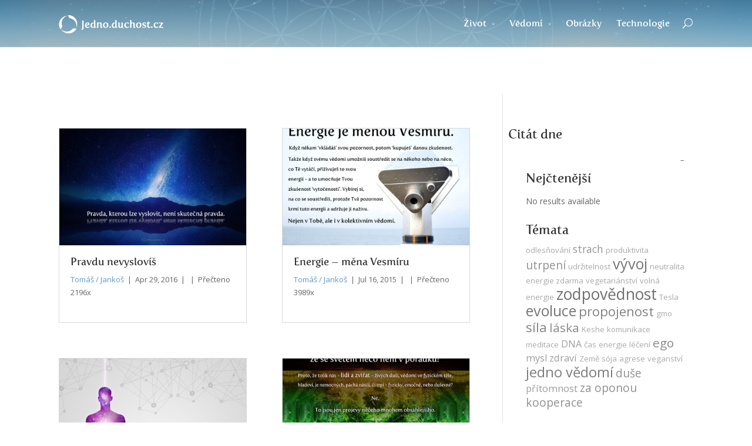

--- FILE ---
content_type: text/html; charset=UTF-8
request_url: https://jedno.duchost.cz/project_tag/vesmir/
body_size: 28030
content:
<!DOCTYPE html>
<!--[if IE 6]>
<html id="ie6" lang="en-US" prefix="og: http://ogp.me/ns#">
<![endif]-->
<!--[if IE 7]>
<html id="ie7" lang="en-US" prefix="og: http://ogp.me/ns#">
<![endif]-->
<!--[if IE 8]>
<html id="ie8" lang="en-US" prefix="og: http://ogp.me/ns#">
<![endif]-->
<!--[if !(IE 6) | !(IE 7) | !(IE 8)  ]><!-->
<html lang="en-US" prefix="og: http://ogp.me/ns#">
<!--<![endif]-->
<head>
	<meta charset="UTF-8" />
	
			
	
	<link rel="pingback" href="https://jedno.duchost.cz/xmlrpc.php" />

		<!--[if lt IE 9]>
	<script src="https://jedno.duchost.cz/wp-content/themes/Divi/js/html5.js" type="text/javascript"></script>
	<![endif]-->

	<script type="text/javascript">
		document.documentElement.className = 'js';
	</script>

	
<!-- This site is optimized with the Yoast WordPress SEO plugin v2.0.1 - https://yoast.com/wordpress/plugins/seo/ -->
<title>vesmír Archives - Jedno.Duchost.cz</title>
<link rel="canonical" href="https://jedno.duchost.cz/project_tag/vesmir/" />
<link rel="next" href="https://jedno.duchost.cz/project_tag/vesmir/page/2/" />
<meta property="og:locale" content="en_US" />
<meta property="og:type" content="object" />
<meta property="og:title" content="vesmír Archives - Jedno.Duchost.cz" />
<meta property="og:url" content="https://jedno.duchost.cz/project_tag/vesmir/" />
<meta property="og:site_name" content="Jedno.Duchost.cz" />
<!-- / Yoast WordPress SEO plugin. -->

<link rel="alternate" type="application/rss+xml" title="Jedno.Duchost.cz &raquo; Feed" href="https://jedno.duchost.cz/feed/" />
<link rel="alternate" type="application/rss+xml" title="Jedno.Duchost.cz &raquo; Comments Feed" href="https://jedno.duchost.cz/comments/feed/" />
<meta content="Divi jedno.duchost.cz v.1.9.1" name="generator"/><link rel='stylesheet' id='jetpack-subscriptions-css'  href='https://jedno.duchost.cz/wp-content/plugins/jetpack/modules/subscriptions/subscriptions.css?ver=3.9.35' type='text/css' media='all' />
<link rel='stylesheet' id='Free_Quotation-style-css'  href='https://jedno.duchost.cz/wp-content/plugins/free-quotation/css/style.css?ver=3.9.35' type='text/css' media='all' />
<link rel='stylesheet' id='bb-taps-editor-style-shared-css'  href='https://jedno.duchost.cz/wp-content/themes/DiviJednoDuchost/editor-style-shared.css?ver=3.9.35' type='text/css' media='all' />
<link rel='stylesheet' id='wp-polls-css'  href='https://jedno.duchost.cz/wp-content/plugins/wp-polls/polls-css.css?ver=2.67' type='text/css' media='all' />
<link rel='stylesheet' id='jetpack-widgets-css'  href='https://jedno.duchost.cz/wp-content/plugins/jetpack/modules/widgets/widgets.css?ver=20121003' type='text/css' media='all' />
<link rel='stylesheet' id='divi-fonts-css'  href='https://fonts.googleapis.com/css?family=Open+Sans:300italic,400italic,700italic,800italic,400,300,700,800&#038;subset=latin,latin-ext' type='text/css' media='all' />
<link rel='stylesheet' id='divi-style-css'  href='https://jedno.duchost.cz/wp-content/themes/DiviJednoDuchost/style.css?ver=1.9.1' type='text/css' media='all' />
<link rel='stylesheet' id='et-shortcodes-css-css'  href='https://jedno.duchost.cz/wp-content/themes/Divi/epanel/shortcodes/css/shortcodes.css?ver=3.0' type='text/css' media='all' />
<link rel='stylesheet' id='et-shortcodes-responsive-css-css'  href='https://jedno.duchost.cz/wp-content/themes/Divi/epanel/shortcodes/css/shortcodes_responsive.css?ver=3.0' type='text/css' media='all' />
<link rel='stylesheet' id='sharedaddy-css'  href='https://jedno.duchost.cz/wp-content/plugins/jetpack/modules/sharedaddy/sharing.css?ver=2.9.3' type='text/css' media='all' />
<script type='text/javascript' src='https://jedno.duchost.cz/wp-includes/js/jquery/jquery.js?ver=1.11.0'></script>
<script type='text/javascript' src='https://jedno.duchost.cz/wp-includes/js/jquery/jquery-migrate.min.js?ver=1.2.1'></script>
<link rel="EditURI" type="application/rsd+xml" title="RSD" href="https://jedno.duchost.cz/xmlrpc.php?rsd" />
<link rel="wlwmanifest" type="application/wlwmanifest+xml" href="https://jedno.duchost.cz/wp-includes/wlwmanifest.xml" /> 
<meta name="generator" content="WordPress 3.9.35" />
<style type="text/css">
.wp-polls .pollbar {
	margin: 1px;
	font-size: 8px;
	line-height: 10px;
	height: 10px;
	background-image: url('https://jedno.duchost.cz/wp-content/plugins/wp-polls/images/default_gradient/pollbg.gif');
	border: 1px solid #c8c8c8;
}
</style>
<meta name="viewport" content="width=device-width, initial-scale=1.0, maximum-scale=1.0, user-scalable=0" />	<style>
		a { color: #2EA3F2; }

		body { color: #666666; }

		.et_pb_counter_amount, .et_pb_featured_table .et_pb_pricing_heading, .et_quote_content, .et_link_content, .et_audio_content { background-color: #2EA3F2; }

		#main-header, #main-header .nav li ul, .et-search-form, #main-header .et_mobile_menu { background-color: #001f56; }

		#top-header, #et-secondary-nav li ul { background-color: #2EA3F2; }

		.woocommerce a.button.alt, .woocommerce-page a.button.alt, .woocommerce button.button.alt, .woocommerce-page button.button.alt, .woocommerce input.button.alt, .woocommerce-page input.button.alt, .woocommerce #respond input#submit.alt, .woocommerce-page #respond input#submit.alt, .woocommerce #content input.button.alt, .woocommerce-page #content input.button.alt, .woocommerce a.button, .woocommerce-page a.button, .woocommerce button.button, .woocommerce-page button.button, .woocommerce input.button, .woocommerce-page input.button, .woocommerce #respond input#submit, .woocommerce-page #respond input#submit, .woocommerce #content input.button, .woocommerce-page #content input.button, .woocommerce-message, .woocommerce-error, .woocommerce-info { background: #2EA3F2 !important; }

		.footer-widget h4, .comment-reply-link, .form-submit input, .et_pb_sum, .et_pb_pricing li a, .et_pb_pricing_table_button, .et_overlay:before, .entry-summary p.price ins, .woocommerce div.product span.price, .woocommerce-page div.product span.price, .woocommerce #content div.product span.price, .woocommerce-page #content div.product span.price, .woocommerce div.product p.price, .woocommerce-page div.product p.price, .woocommerce #content div.product p.price, .woocommerce-page #content div.product p.price, .et_pb_member_social_links a:hover { color: #2EA3F2 !important; }

		.woocommerce .star-rating span:before, .woocommerce-page .star-rating span:before, .et_pb_widget li a:hover, .et_pb_bg_layout_light .et_pb_promo_button, .et_pb_bg_layout_light .et_pb_more_button, .et_pb_filterable_portfolio .et_pb_portfolio_filters li a.active, .et_pb_filterable_portfolio .et_pb_portofolio_pagination ul li a.active, .et_pb_gallery .et_pb_gallery_pagination ul li a.active, .wp-pagenavi span.current, .wp-pagenavi a:hover, .et_pb_contact_submit, .et_pb_bg_layout_light .et_pb_newsletter_button, .nav-single a, .posted_in a { color: #2EA3F2 !important; }

		.et-search-form, .nav li ul, .et_mobile_menu, .footer-widget li:before, .et_pb_pricing li:before, blockquote { border-color: #2EA3F2; }

		#main-footer { background-color: #222222; }

		#top-menu a { color: #ffffff; }

		#top-menu li.current-menu-ancestor > a, #top-menu li.current-menu-item > a, .bottom-nav li.current-menu-item > a { color: #fff38c; }

		</style>
	<meta name="google-site-verification" content="whmnZi0IDPBIxxFx5g1hIpT56WEPYjWfpBgRmNwmq5Y" />
</head>
<body class="archive tax-project_tag term-vesmir term-73 et_fixed_nav osx et_right_sidebar chrome et_includes_sidebar">

<!-- Google Tag Manager -->
<noscript><iframe src="//www.googletagmanager.com/ns.html?id=GTM-NRC4KZ"
height="0" width="0" style="display:none;visibility:hidden"></iframe></noscript>
<script>(function(w,d,s,l,i){w[l]=w[l]||[];w[l].push({'gtm.start':
new Date().getTime(),event:'gtm.js'});var f=d.getElementsByTagName(s)[0],
j=d.createElement(s),dl=l!='dataLayer'?'&l='+l:'';j.async=true;j.src=
'//www.googletagmanager.com/gtm.js?id='+i+dl;f.parentNode.insertBefore(j,f);
})(window,document,'script','dataLayer','GTM-NRC4KZ');</script>
<!-- End Google Tag Manager -->

	<div id="page-container">
	<header id="main-header">
		<div class="container clearfix">
					<a href="https://jedno.duchost.cz/" id="logoOdkaz">
				<img src="https://jedno.duchost.cz/wp-content/themes/Divi/images/logo.png" alt="Jedno.Duchost.cz" id="logo" />
			</a>

			<div id="et-top-navigation">
				<nav id="top-menu-nav">
				<ul id="top-menu" class="nav"><li id="menu-item-160" class="menu-item menu-item-type-taxonomy menu-item-object-category menu-item-has-children menu-item-160"><a href="https://jedno.duchost.cz/rubriky/zivot/">Život</a>
<ul class="sub-menu">
	<li id="menu-item-211" class="menu-item menu-item-type-taxonomy menu-item-object-category menu-item-211"><a href="https://jedno.duchost.cz/rubriky/zivot/strava/">Strava</a></li>
</ul>
</li>
<li id="menu-item-205" class="menu-item menu-item-type-taxonomy menu-item-object-category menu-item-has-children menu-item-205"><a href="https://jedno.duchost.cz/rubriky/vedomi/">Vědomí</a>
<ul class="sub-menu">
	<li id="menu-item-206" class="menu-item menu-item-type-taxonomy menu-item-object-category menu-item-206"><a href="https://jedno.duchost.cz/rubriky/vedomi/jak-to-je/">Jak to je</a></li>
	<li id="menu-item-555" class="menu-item menu-item-type-taxonomy menu-item-object-category menu-item-555"><a href="https://jedno.duchost.cz/rubriky/vedomi/osobni-rozvoj/">Osobní rozvoj</a></li>
</ul>
</li>
<li id="menu-item-299" class="menu-item menu-item-type-custom menu-item-object-custom menu-item-299"><a href="https://jedno.duchost.cz/obrazky/">Obrázky</a></li>
<li id="menu-item-204" class="menu-item menu-item-type-taxonomy menu-item-object-category menu-item-204"><a href="https://jedno.duchost.cz/rubriky/technologie/">Technologie</a></li>
</ul>				</nav>

				<div id="et_top_search">
					<span id="et_search_icon"></span>
					<form role="search" method="get" class="et-search-form et-hidden" action="https://jedno.duchost.cz/">
					<input type="search" class="et-search-field" placeholder="Vyhledávání &hellip;" value="" name="s" title="Hledat:" />					</form>
				</div>

				<div id="et_mobile_nav_menu">
			<a href="#" class="mobile_nav closed">
				<span class="select_page">Select Page</span>
				<span class="mobile_menu_bar"></span>
			</a>
		</div>			</div> <!-- #et-top-navigation -->
		</div> <!-- .container -->
	</header> <!-- #main-header -->
	<div id="et-main-area">
<div id="main-content">
	<div class="container">
		<div id="content-area" class="clearfix">
			<div id="left-area" class="et_pb_blog_grid">
						<div class="clearfix">
				
					<article id="post-1940" class="post-1940 project type-project status-publish has-post-thumbnail hentry et_pb_post">

										<div class="et_pb_image_container">
						<a href="https://jedno.duchost.cz/project/pravdu-nevyslovis/">
							<img src="https://jedno.duchost.cz/wp-content/uploads/2016/06/pravda-kterou-lze-vyslovit-neni-skutecna-pravda-citat-jedno.duchost-400x250.jpg" alt='Pravdu nevyslovíš' width='400' height='250' />						</a>
						</div> <!-- .et_pb_image_container -->
				
						<h2><a href="https://jedno.duchost.cz/project/pravdu-nevyslovis/">Pravdu nevyslovíš</a></h2>

					<p class="post-meta">  <a href="https://jedno.duchost.cz/author/jankosh/" title="Posts by Tomáš / Jankoš" rel="author">Tomáš / Jankoš</a> &nbsp;|&nbsp; Apr 29, 2016 &nbsp;|&nbsp;  &nbsp;|&nbsp; Přečteno 2196x</p>
					</article> <!-- .et_pb_post -->
			
					<article id="post-1669" class="post-1669 project type-project status-publish has-post-thumbnail hentry et_pb_post">

										<div class="et_pb_image_container">
						<a href="https://jedno.duchost.cz/project/energie-mena-vesmiru/">
							<img src="https://jedno.duchost.cz/wp-content/uploads/2015/08/energie-je-menou-vesmiru-kam-vkladas-pozornost-tam-kupujes-zkusenost-na-co-se-soustredis-to-prizivujes-a-udrzujes-nazivu-nejen-v-sobe-ale-i-v-kolektivnim-vedomi-jedno.duchost-400x250.jpg" alt='Energie &#8211; měna Vesmíru' width='400' height='250' />						</a>
						</div> <!-- .et_pb_image_container -->
				
						<h2><a href="https://jedno.duchost.cz/project/energie-mena-vesmiru/">Energie &#8211; měna Vesmíru</a></h2>

					<p class="post-meta">  <a href="https://jedno.duchost.cz/author/jankosh/" title="Posts by Tomáš / Jankoš" rel="author">Tomáš / Jankoš</a> &nbsp;|&nbsp; Jul 16, 2015 &nbsp;|&nbsp;  &nbsp;|&nbsp; Přečteno 3989x</p>
					</article> <!-- .et_pb_post -->
			</div><div class="clearfix">
					<article id="post-1528" class="post-1528 project type-project status-publish has-post-thumbnail hentry et_pb_post">

										<div class="et_pb_image_container">
						<a href="https://jedno.duchost.cz/project/jak-dole-tak-nahore/">
							<img src="https://jedno.duchost.cz/wp-content/uploads/2015/06/co-je-nahore-je-take-to-co-je-dole-hermes-trismegistos-400x250.png" alt='Jak dole, tak nahoře' width='400' height='250' />						</a>
						</div> <!-- .et_pb_image_container -->
				
						<h2><a href="https://jedno.duchost.cz/project/jak-dole-tak-nahore/">Jak dole, tak nahoře</a></h2>

					<p class="post-meta">  <a href="https://jedno.duchost.cz/author/jankosh/" title="Posts by Tomáš / Jankoš" rel="author">Tomáš / Jankoš</a> &nbsp;|&nbsp; May 29, 2015 &nbsp;|&nbsp;  &nbsp;|&nbsp; Přečteno 2967x</p>
					</article> <!-- .et_pb_post -->
			
					<article id="post-1512" class="post-1512 project type-project status-publish has-post-thumbnail hentry et_pb_post">

										<div class="et_pb_image_container">
						<a href="https://jedno.duchost.cz/project/svet-v-neporadku/">
							<img src="https://jedno.duchost.cz/wp-content/uploads/2015/06/proc-tolik-lidi-rika-ze-svet-je-v-neporadku-lide-zvirata-utrpeni-hlad-nasili-nemoci-vibrace-elektromagneticke-bytosti-jsi-vic-nez-myslis-jedno.duchost-400x250.jpg" alt='Svět v nepořádku?' width='400' height='250' />						</a>
						</div> <!-- .et_pb_image_container -->
				
						<h2><a href="https://jedno.duchost.cz/project/svet-v-neporadku/">Svět v nepořádku?</a></h2>

					<p class="post-meta">  <a href="https://jedno.duchost.cz/author/jankosh/" title="Posts by Tomáš / Jankoš" rel="author">Tomáš / Jankoš</a> &nbsp;|&nbsp; May 24, 2015 &nbsp;|&nbsp;  &nbsp;|&nbsp; Přečteno 2789x</p>Obrázek v plném rozlišení (2048 * 2048 px) stahujte zde. Proč tolik lidí říká že se světem něco není v pořádku? Proto, že tolik nás &#8211; lidí a zvířat &#8211; živých duší, vědomí ve fyzickém těle, hladoví, je nemocných, páchá násilí, či trpí &#8211; fyzicky,...
					</article> <!-- .et_pb_post -->
			</div><div class="clearfix">
					<article id="post-1112" class="post-1112 project type-project status-publish has-post-thumbnail hentry et_pb_post">

										<div class="et_pb_image_container">
						<a href="https://jedno.duchost.cz/project/jsi-vesmirnym-aparatem/">
							<img src="https://jedno.duchost.cz/wp-content/uploads/2014/12/alan-watts-citat-jsi-aparatem-kterym-vesmir-pozoruje-a-proziva-sam-sebe-400x250.png" alt='Jsi vesmírným aparátem' width='400' height='250' />						</a>
						</div> <!-- .et_pb_image_container -->
				
						<h2><a href="https://jedno.duchost.cz/project/jsi-vesmirnym-aparatem/">Jsi vesmírným aparátem</a></h2>

					<p class="post-meta">  <a href="https://jedno.duchost.cz/author/jankosh/" title="Posts by Tomáš / Jankoš" rel="author">Tomáš / Jankoš</a> &nbsp;|&nbsp; Oct 30, 2014 &nbsp;|&nbsp;  &nbsp;|&nbsp; Přečteno 3226x</p>
					</article> <!-- .et_pb_post -->
			</div><!-- .clearfix --><div class="pagination"><span class="pages">Stránky:</span><span class="current">1</span><a href="https://jedno.duchost.cz/project_tag/vesmir/page/2/">2</a><a class="next" href="https://jedno.duchost.cz/project_tag/vesmir/page/2/">»</a></div>			</div> <!-- #left-area -->

				<div id="sidebar">
		<h3 class="">Citát dne</h3><div class="Free_Quotation_quotation"></div><div class="Free_Quotation_author"></div><div id="mostreadpostswidget-2" class="et_pb_widget widget_mostreadpostswidget"><h3 class="widgettitle">Nejčtenější</h3><ul class="mlrp_ul"><li>No results available</li></ul>
		<div style="clear:both;"></div></div> <!-- end .et_pb_widget --><div id="simpletags-2" class="et_pb_widget widget-simpletags"><h3 class="widgettitle">Témata</h3>
<!-- Generated by Simple Tags 2.3.2 - http://wordpress.org/extend/plugins/simple-tags -->
	<div class="st-tag-cloud">
	<a href="https://jedno.duchost.cz/temata/odlesnovani/" id="tag-link-35" class="st-tags t1" title="2 topics" rel="tag" style="font-size:10pt; color:#aaaaaa;">odlesňování</a>
<a href="https://jedno.duchost.cz/temata/strach/" id="tag-link-77" class="st-tags t4" title="5 topics" rel="tag" style="font-size:13.33pt; color:#969696;">strach</a>
<a href="https://jedno.duchost.cz/temata/produktivita/" id="tag-link-117" class="st-tags t1" title="1 topics" rel="tag" style="font-size:10pt; color:#aaaaaa;">produktivita</a>
<a href="https://jedno.duchost.cz/temata/utrpeni/" id="tag-link-81" class="st-tags t5" title="6 topics" rel="tag" style="font-size:14.44pt; color:#909090;">utrpení</a>
<a href="https://jedno.duchost.cz/temata/udrzitelnost/" id="tag-link-38" class="st-tags t1" title="2 topics" rel="tag" style="font-size:10pt; color:#aaaaaa;">udržitelnost</a>
<a href="https://jedno.duchost.cz/temata/vyvoj/" id="tag-link-39" class="st-tags t9" title="11 topics" rel="tag" style="font-size:18.89pt; color:#767676;">vývoj</a>
<a href="https://jedno.duchost.cz/temata/neutralita/" id="tag-link-133" class="st-tags t1" title="1 topics" rel="tag" style="font-size:10pt; color:#aaaaaa;">neutralita</a>
<a href="https://jedno.duchost.cz/temata/energie-zdarma/" id="tag-link-46" class="st-tags t1" title="1 topics" rel="tag" style="font-size:10pt; color:#aaaaaa;">energie zdarma</a>
<a href="https://jedno.duchost.cz/temata/vegetarianstvi/" id="tag-link-6" class="st-tags t1" title="2 topics" rel="tag" style="font-size:10pt; color:#aaaaaa;">vegetariánství</a>
<a href="https://jedno.duchost.cz/temata/volna-energie/" id="tag-link-43" class="st-tags t1" title="1 topics" rel="tag" style="font-size:10pt; color:#aaaaaa;">volná energie</a>
<a href="https://jedno.duchost.cz/temata/zodpovednost/" id="tag-link-41" class="st-tags t10" title="12 topics" rel="tag" style="font-size:20pt; color:#707070;">zodpovědnost</a>
<a href="https://jedno.duchost.cz/temata/tesla/" id="tag-link-44" class="st-tags t1" title="1 topics" rel="tag" style="font-size:10pt; color:#aaaaaa;">Tesla</a>
<a href="https://jedno.duchost.cz/temata/evoluce/" id="tag-link-37" class="st-tags t9" title="11 topics" rel="tag" style="font-size:18.89pt; color:#767676;">evoluce</a>
<a href="https://jedno.duchost.cz/temata/propojenost/" id="tag-link-42" class="st-tags t7" title="9 topics" rel="tag" style="font-size:16.67pt; color:#838383;">propojenost</a>
<a href="https://jedno.duchost.cz/temata/gmo/" id="tag-link-34" class="st-tags t1" title="1 topics" rel="tag" style="font-size:10pt; color:#aaaaaa;">gmo</a>
<a href="https://jedno.duchost.cz/temata/sila/" id="tag-link-40" class="st-tags t7" title="9 topics" rel="tag" style="font-size:16.67pt; color:#838383;">síla</a>
<a href="https://jedno.duchost.cz/temata/laska/" id="tag-link-28" class="st-tags t6" title="8 topics" rel="tag" style="font-size:15.56pt; color:#898989;">láska</a>
<a href="https://jedno.duchost.cz/temata/keshe/" id="tag-link-45" class="st-tags t1" title="1 topics" rel="tag" style="font-size:10pt; color:#aaaaaa;">Keshe</a>
<a href="https://jedno.duchost.cz/temata/komunikace/" id="tag-link-100" class="st-tags t1" title="2 topics" rel="tag" style="font-size:10pt; color:#aaaaaa;">komunikace</a>
<a href="https://jedno.duchost.cz/temata/meditace/" id="tag-link-130" class="st-tags t1" title="2 topics" rel="tag" style="font-size:10pt; color:#aaaaaa;">meditace</a>
<a href="https://jedno.duchost.cz/temata/dna/" id="tag-link-80" class="st-tags t3" title="4 topics" rel="tag" style="font-size:12.22pt; color:#9d9d9d;">DNA</a>
<a href="https://jedno.duchost.cz/temata/cas/" id="tag-link-75" class="st-tags t1" title="2 topics" rel="tag" style="font-size:10pt; color:#aaaaaa;">čas</a>
<a href="https://jedno.duchost.cz/temata/energie/" id="tag-link-57" class="st-tags t1" title="2 topics" rel="tag" style="font-size:10pt; color:#aaaaaa;">energie</a>
<a href="https://jedno.duchost.cz/temata/leceni/" id="tag-link-84" class="st-tags t1" title="1 topics" rel="tag" style="font-size:10pt; color:#aaaaaa;">léčení</a>
<a href="https://jedno.duchost.cz/temata/ego/" id="tag-link-54" class="st-tags t6" title="8 topics" rel="tag" style="font-size:15.56pt; color:#898989;">ego</a>
<a href="https://jedno.duchost.cz/temata/mysl/" id="tag-link-90" class="st-tags t3" title="4 topics" rel="tag" style="font-size:12.22pt; color:#9d9d9d;">mysl</a>
<a href="https://jedno.duchost.cz/temata/zdravi/" id="tag-link-5" class="st-tags t3" title="4 topics" rel="tag" style="font-size:12.22pt; color:#9d9d9d;">zdraví</a>
<a href="https://jedno.duchost.cz/temata/zeme/" id="tag-link-50" class="st-tags t1" title="1 topics" rel="tag" style="font-size:10pt; color:#aaaaaa;">Země</a>
<a href="https://jedno.duchost.cz/temata/soja/" id="tag-link-33" class="st-tags t1" title="2 topics" rel="tag" style="font-size:10pt; color:#aaaaaa;">sója</a>
<a href="https://jedno.duchost.cz/temata/agrese/" id="tag-link-101" class="st-tags t1" title="2 topics" rel="tag" style="font-size:10pt; color:#aaaaaa;">agrese</a>
<a href="https://jedno.duchost.cz/temata/veganstvi/" id="tag-link-7" class="st-tags t1" title="2 topics" rel="tag" style="font-size:10pt; color:#aaaaaa;">veganství</a>
<a href="https://jedno.duchost.cz/temata/jedno-vedomi/" id="tag-link-47" class="st-tags t8" title="10 topics" rel="tag" style="font-size:17.78pt; color:#7c7c7c;">jedno vědomí</a>
<a href="https://jedno.duchost.cz/temata/duse/" id="tag-link-55" class="st-tags t5" title="7 topics" rel="tag" style="font-size:14.44pt; color:#909090;">duše</a>
<a href="https://jedno.duchost.cz/temata/pritomnost/" id="tag-link-94" class="st-tags t3" title="4 topics" rel="tag" style="font-size:12.22pt; color:#9d9d9d;">přítomnost</a>
<a href="https://jedno.duchost.cz/temata/za-oponou/" id="tag-link-102" class="st-tags t5" title="6 topics" rel="tag" style="font-size:14.44pt; color:#909090;">za oponou</a>
<a href="https://jedno.duchost.cz/temata/kooperace/" id="tag-link-36" class="st-tags t5" title="6 topics" rel="tag" style="font-size:14.44pt; color:#909090;">kooperace</a></div>

</div> <!-- end .et_pb_widget -->	</div> <!-- end #sidebar -->
		</div> <!-- #content-area -->
	</div> <!-- .container -->
</div> <!-- #main-content -->

	<footer id="main-footer">
		
		<div id="footer-bottom">
<div class="et_pb_row">
			<div class="et_pb_column et_pb_column_2_3">
			<div class="et_pb_text et_pb_bg_layout_dark et_pb_text_align_left">
			
<h2>Odebírání novinek na mail</h2>
<p class="vetsipismo">Chceš dostávat upozornění na nové články, či zajímavé informace a tipy, co podpoří plynutí Tvé existence na této planetě?</p><p class="vetsipismo">Materiály, které Ti rozšíří obzory, vyprovokují myšlenky a&nbsp;nabídnou směr?</p><p class="vetsipismo">Pak Tě zvu se přihlásit k odběru - stačí zadat jméno, mail a jak Tě mám oslovovat :) </p>

		</div> <!-- .et_pb_text -->
		</div> <!-- .et_pb_column --><div class="et_pb_column et_pb_column_1_3">
			<div class="et_pb_newsletter clearfix et_pb_bg_layout_dark et_pb_text_align_left">
			
			<div class="et_pb_newsletter_form">
				<div class="et_pb_newsletter_result"></div>
				<p>
					<label class="et_pb_contact_form_label" for="et_pb_signup_firstname" style="display: none;">Jméno</label>
					<input id="et_pb_signup_firstname" class="input" type="text" value="Jméno" name="et_pb_signup_firstname">
				</p>
				<p>
					<label class="et_pb_contact_form_label" for="et_pb_signup_email" style="display: none;">E-mail</label>
					<input id="et_pb_signup_email" class="input" type="text" value="E-mail" name="et_pb_signup_email">
				</p>
				<p>
					<label class="et_pb_contact_form_label" for="et_pb_signup_lastname" style="display: none;">Oslovení - Peťo, Kájo atd.</label>
					<input id="et_pb_signup_lastname" class="input" type="text" value="Oslovení - Peťo, Kájo atd." name="et_pb_signup_lastname">
				</p>
				<p><a class="et_pb_newsletter_button" href="#">Odebírat</a></p>
				<input type="hidden" value="76ee258e01" name="et_pb_signup_list_id" />
			</div>
		</div>
		</div> <!-- .et_pb_column -->
		</div> <!-- .et_pb_row -->
			<div class="container clearfix">
				<ul class="et-social-icons">

	<li class="et-social-icon et-social-facebook">
		<a href="#" class="icon">
			<span>Facebook</span>
		</a>
	</li>
	<li class="et-social-icon et-social-twitter">
		<a href="#" class="icon">
			<span>Twitter</span>
		</a>
	</li>
	<li class="et-social-icon et-social-google-plus">
		<a href="#" class="icon">
			<span>Google</span>
		</a>
	</li>
	<li class="et-social-icon et-social-rss">
		<a href="https://jedno.duchost.cz/comments/feed/" class="icon">
			<span>RSS</span>
		</a>
	</li>

</ul>
				<p id="footer-info">Kdo potřebuje copyright? Jsme&nbsp;<a href="http://jedno.duchost.cz" title="Hlavní strana Jedno.duchost.cz">Jeden&nbsp;Duch</a>.) &nbsp;|&nbsp;&nbsp;Vytvořil&nbsp;<a href="http://www.jankosh.com/cz" title="Jankošův osobní web">Jankoš</a></p>
			</div>	<!-- .container -->
		</div>
	</footer> <!-- #main-footer -->
	</div> <!-- #main-area -->
	</div> <!-- #page-container -->

		<div style="display:none">
	</div>
<script type='text/javascript'>
/* <![CDATA[ */
var pollsL10n = {"ajax_url":"https:\/\/jedno.duchost.cz\/wp-admin\/admin-ajax.php","text_wait":"Your last request is still being processed. Please wait a while ...","text_valid":"Please choose a valid poll answer.","text_multiple":"Maximum number of choices allowed: ","show_loading":"1","show_fading":"1"};
/* ]]> */
</script>
<script type='text/javascript' src='https://jedno.duchost.cz/wp-content/plugins/wp-polls/polls-js.js?ver=2.67'></script>
<script type='text/javascript' src='https://s0.wp.com/wp-content/js/devicepx-jetpack.js?ver=202604'></script>
<script type='text/javascript' src='https://secure.gravatar.com/js/gprofiles.js?ver=2026Janaa'></script>
<script type='text/javascript'>
/* <![CDATA[ */
var WPGroHo = {"my_hash":""};
/* ]]> */
</script>
<script type='text/javascript' src='https://jedno.duchost.cz/wp-content/plugins/jetpack/modules/wpgroho.js?ver=3.9.35'></script>
<script type='text/javascript' src='https://jedno.duchost.cz/wp-content/themes/Divi/js/jquery.fitvids.js?ver=1.9.1'></script>
<script type='text/javascript' src='https://jedno.duchost.cz/wp-content/themes/Divi/js/waypoints.min.js?ver=1.9.1'></script>
<script type='text/javascript' src='https://jedno.duchost.cz/wp-content/themes/Divi/js/jquery.magnific-popup.js?ver=1.9.1'></script>
<script type='text/javascript'>
/* <![CDATA[ */
var et_custom = {"ajaxurl":"https:\/\/jedno.duchost.cz\/wp-admin\/admin-ajax.php","images_uri":"https:\/\/jedno.duchost.cz\/wp-content\/themes\/Divi\/images","et_load_nonce":"5f3955a5d4","subscription_failed":"Please, check the fields below to make sure you entered the correct information.","fill":"Fill","field":"field","invalid":"Invalid email","captcha":"Captcha"};
/* ]]> */
</script>
<script type='text/javascript' src='https://jedno.duchost.cz/wp-content/themes/Divi/js/custom.js?ver=1.9.1'></script>

	<script src="https://stats.wordpress.com/e-202604.js" type="text/javascript"></script>
	<script type="text/javascript">
	st_go({v:'ext',j:'1:2.9.3',blog:'67710892',post:'0',tz:'1'});
	var load_cmc = function(){linktracker_init(67710892,0,2);};
	if ( typeof addLoadEvent != 'undefined' ) addLoadEvent(load_cmc);
	else load_cmc();
	</script></body>
</html>

--- FILE ---
content_type: text/css
request_url: https://jedno.duchost.cz/wp-content/themes/DiviJednoDuchost/style.css?ver=1.9.1
body_size: 10603
content:
/*
Theme Name: Divi jedno.duchost.cz
Theme URI: http://www.elegantthemes.com/gallery/divi/
Version: 1.9.1
Description: Moje derivace Divi
Author: Elegant Themes
Author URI: http://www.elegantthemes.com
Template: Divi
*/
@import url("../Divi/style.css");

@font-face {
    font-family: 'fertigo';
    src: url('fonts/fertigo.eot');
    src: url('fonts/fertigo.eot?#iefix') format('embedded-opentype'),
         url('fonts/fertigo.woff') format('woff'),
         url('fonts/fertigo.ttf') format('truetype'),
         url('fonts/fertigo.svg#fertigo') format('svg');
    font-weight: normal;
    font-style: normal;
}

html {
  height: 100%;
  min-width: 320px;
  overflow-x: hidden;
}

body {
  min-height: 100%;
  position: relative;
  min-width: 320px;
}

.logoNadpis {
  display: inline-block;
  background-repeat: no-repeat;
}

a {
  transition: 0.2s;
}
@media only screen and (min-width : 1100px)  {

  body.archive #sidebar {
    width: 300px;
  }
  body.archive #left-area {
    margin-right: -30px;
  }
  body.archive #main-content .container:before {
    right: 324px;
  }

}
@media only screen and (max-width : 981px)  {
  body.archive #left-area {
    margin-right: -60px;
  }
  #sidebar {   
    clear: both;
  }
}
@media only screen and (min-width : 981px) and (max-width: 1100px) {
  body.archive #sidebar {
    width: 234px;
  }
  body.archive #left-area {
    margin-right: 20px;
  }
  body.archive #main-content .container:before {
    right: 274px;
  }
}
@media only screen and (min-width : 981px)  {
  #main-content{
    padding-bottom: 455px;
  }

  h1 {
    font-size: 50px;
  }

  #hlavicka {
    padding: 100px 0 20px 0;
  }

  .logoNadpis {
    background-image: url(logo-nadpis-1.png);
    width: 65px;
    height: 66px;
    padding-right: 5px;
    margin-bottom: -20px;
  }
.et_pb_newsletter_form {
  padding-left: 60px !important;
  float: right;
  padding-right: 0;
}
}

@media only screen and (min-width : 480px) and (max-width : 980px) {
  #main-content{
    padding-bottom: 799px;
  }

  h1 {
    font-size: 40px;
  }

  #hlavicka {
    padding: 70px 0 0 0;
  }

  #hlavicka .et_pb_column {
    padding-bottom: 0;
  }

  #hlavicka .et_pb_text {
    padding-bottom: 20px;
  }

  .logoNadpis {
    background-image: url("logo-nadpis-2.png");
    width: 53px;
    height: 53px;
    padding-right: 5px;
    margin-bottom: -16px;
  }
}

@media only screen and (max-width : 479px) {
  #main-content{
    padding-bottom: 912px;
  }

  h1 {
    font-size: 30px;
  }

  h2 {
    font-size: 22px;
  }

  #hlavicka {
    padding: 60px 0 0 0;
  }

  #hlavicka .et_pb_column {
    padding-bottom: 0;
  }

  .logoNadpis {
    background-image: url(logo-nadpis-1.png);
    width: 65px;
    height: 66px;
  }
}

#main-content {
  padding-top: 80px;
}

body.home #main-content {
  padding-top: 0;
}
/*.et_pb_blog_grid .et_pb_post {
  border-radius: 20px;
  overflow: hidden;
}*/
.et_pb_blog_grid_wrapper .et_pb_post:hover{
  cursor: pointer;
  background-color: #f0f0f0;
  transition: 0.2s;
}

.et_pb_blog_grid_wrapper .et_pb_post:hover .et_pb_image_container img,
.et_pb_blog_grid .et_pb_post .et_pb_image_container img:hover{
  opacity: 0.7;
  transition: 0.2s;
}

.comment_avatar{
  width: 80px;
}

.comment_avatar img{
  border-radius: 50%;
}

div.ssba{
  margin: 36px 0 0 0;
  padding: 0 18px;
  line-height: 60px;
}

h1, h2, h3, h4, h5, h6, .ssba a, #top-menu {
    font-family: 'fertigo',Arial,sans-serif;
}

body.admin-bar #main-header, #main-header {
  position: absolute;
  top: 0;
}
body.admin-bar.home #main-header, body.home #main-header {
  background: rgba(0, 0, 0, 0.1);
}
#main-header {
  background-image: url(clouds-menu-darker.jpg);
  background-position: center;
  background-repeat: no-repeat;
  -webkit-background-size: 100%;
  -moz-background-size: 100%;
  background-size: 100%;
  -moz-background-size: cover;
  -webkit-background-size: cover;
  background-size: cover;
}
#hlavicka {
  text-shadow: 2px 2px 5px rgba(0, 0, 0, 0.4);
}
#logo {
  margin: 8px 0 0 0;
}
#hlavicka p {
  text-shadow: 2px 2px 3px rgba(0, 0, 0, 0.6);
}
body.home #logoOdkaz {
  display: none;
}
#et-top-navigation, .mobile_menu_bar, .mobile_menu_bar:before {
  color: #ffffff;
}
#et_search_icon:hover, .mobile_menu_bar:hover:before {
  color: #B7CAE2 !important;
}
#top-menu a {
  font-size: 16px;
}
#top-menu a:hover {
  color: #B7CAE2;
}

.mobile_menu_bar:before {
  top: auto;
}
.et_mobile_menu {
  padding: 2.5%;
  background: rgba(255, 255, 255, 0.9);
  width: 95%;
  font-family: fertigo;
}
.et_mobile_menu li a {
  padding: 5px 2.5%;
  width: 95%;
}
.et_mobile_menu li a:hover, ul.children a:hover, ul.sub-menu a:hover {
  background-color: #D4E5F1 !important;
  color: #111111;
}
ul.children a, ul.sub-menu a {
  color: #666666 !important;
}
.nav li ul, ul.children {
  padding: 10px;
}
.nav li li a, .et_mobile_menu li a {
    font-size: 14px !important;
    transition: all 0.2s ease-in-out 0s;
}

.post-meta{
  font-size: 13px !important;
}
#left-area .post-meta a, .more-link {
  color: #6299C4;
  text-decoration: none;
  white-space: nowrap;
}
#left-area .post-meta a:hover, .more-link:hover {
  text-decoration: underline;
}

#main-footer {
  position: absolute;
  width: 100%;
  bottom: 0;
  background-image: url("vzorek-paticka.jpg");
  background-repeat: repeat-x;
  background-position: center top;
  background-color: #090402 !important;
  min-height: 200px;
}
#footer-bottom {
  background-color: rgba(0,0,0,0);
  padding: 120px 0 5px 0;
}
.et-social-icon a, #footer-info, #footer-info a {
  color: #888888;
}
#footer-info a:hover, .et-social-icon a:hover {
  color: #bccc32 !important;
}
.et_pb_post h2 a:hover, .et_pb_portfolio_item h3 a:hover, body.home .et_pb_blog_grid_wrapper .et_pb_post:hover h2 {
  color: #609cc4;
}
.pagination {
    border-top: 1px solid #EAEAEA;
    border-bottom: 1px solid #EAEAEA;
    clear: both;
    color: #AAAAAA;
    padding: 10px 0;
    text-align: right;
}
.pagination a, .pagination span {
  padding: 8px 12px;
}
.pagination span.current, .pagination a:hover, .pagination a.aktivni {
  color: #6299C4;
  background-color: #eaeaea;
}
/*.pagination span.current, .pagination a.aktivni {
  border: 1px solid #d8d8d8;
}*/
.pagination a:hover {
  text-decoration: none !important;
}
.pagination a {
  color: #AAAAAA;
}
.pagination span.current:hover, .pagination a.aktivni:hover {
  cursor: default;
}
.pagination a span {
  padding: 8px 0;
}
body.single .entry-content .pagination {
    text-align: center;
}
.et_pb_widget a:hover, .et_pb_widget li a:hover {
  color: #6299C4;
}
body.single .entry-content p, p.vetsipismo {
  font-size: 17px;
}
#footer-bottom p.vetsipismo {
  color: #bbbbbb;
  font-family: fertigo;
}
.abh_tab_content .abh_text a:hover {
    text-decoration: underline;
}

.widget_mostreadpostswidget li {
  line-height: 16px;
  padding-top: 10px;
}
a[rel="tag"]:hover {
  color: #6299C4 !important;
}
.entry-content a[rel="tag"]:hover {
  text-decoration: underline;
}
.et_pb_newsletter {
    margin-bottom: 30px;
    padding: 0 !important;
    margin-top: -20px;
}
.et_pb_newsletter_button {
    background-color: rgba(49, 100, 24, 0.6);
    border: 2px solid rgba(39, 90, 14, 0.8);
}
.et_pb_newsletter_button:hover {
    background-color: rgba(49, 100, 24, 0.9);
}
.popisek {
    background-color: #ffffee;
    border: 1px solid #efefde;
    border-radius: 20px;
    text-align: center;
}
body.home .popisek {
    font-size: 14px;
}
body:not(.home) .popisek {
    font-size: 12px;
}
.popisek p:last-of-type {
    padding-bottom: 0 !important;
}
.popisek p {
    padding-bottom: 1.7em !important;
}
@media only screen and (min-width: 981px) {
.popisek {
    padding: 5%;
    width: 80%;
}
.et-social-icons {
    margin-right: 6px;
}
}
@media only screen and (max-width: 980px) {
.popisek {
    padding: 2.5%;
    width: 95% !important;
}
}
.popisek a.cudlik {
    color: #999;
    display: inline-block;
    width: 100%;
    clear: both;
    background-color: #efefef;
    padding: 10px 0;
    margin: 10px 0 0 0;
    border: 1px solid #d8d8d8;
    border-radius: 10px;
    font-family: 'fertigo';
}
.popisek a.cudlik:hover {
    color: #fff;
    background-color: #7DC56B;
}
blockquote p {
    background-color: #F9F9F9;
    border: 1px solid #E8E8E8;
    color: #999999;
    font-style: italic;
    margin-bottom: 24px;
    padding: 24px 5% !important;
    text-align: center;
    width: 90%;
}

.et_pb_image_container, .et_pb_blog_grid .et_main_video_container, .et_pb_blog_grid .et_audio_content, .et_pb_blog_grid .et_pb_post .et_pb_slider {
    margin: -19px -19px 10px -19px;
}

.categoryHeader {
    margin-right: 100px;
    margin-bottom: 36px;
}

.et_portfolio_image {
    border: 1px solid #d8d8d8;
}

.et_project_meta {
    border-top: none;
    margin: 0;
    padding: 0;
}
.et_project_meta_title {
    display: inline-block;
    font-weight: normal;
}
.et_project_meta a {
    color: #6299C4 !important;
}
.et_project_meta a:hover {
    text-decoration: underline;
}

.temataPrispevku {
    margin: 48px 0 12px 0;
}
.sd-sharing {
    border-top: 1px solid #D8D8D8;
    margin-top: 48px;
    padding-top: 12px;
}
div.sharedaddy h3.sd-title:before {
    border-style: none !important;
}
div.sharedaddy h3.sd-title {
    float: left;
    line-height: 1 !important;
    font-size: 12pt !important;
    margin: -5px 0 12px 0 !important;
}
.sd-content {
    display: inline-block;
    padding-left: 25px;
    padding-top: 8px;
}
body.single p:last-of-type, body.single p {
    padding-bottom: 2em;
}
body.paged .pagedHidden {
    display: none;
}
.Free_Quotation_quotation{
    font-size: 14px;
    font-style: normal;
    text-align: left;
}
.Free_Quotation_author {
    margin-right: 0;
    font-style: italic;
}
.Free_Quotation_author:before {
    content: "–";
}
#main-header .nav li ul, .et-search-form, #main-header .et_mobile_menu {
    background-color: rgba(255, 255, 250, 0.95) !important;
}
h3 {
    clear: both;
}
.entry-content a:hover {
    text-decoration: underline;
}
body.single.paged .entry-content {
    padding-top: 0;
}
.obsahClanku a img {
    margin-bottom: 36px;
}

--- FILE ---
content_type: text/plain
request_url: https://www.google-analytics.com/j/collect?v=1&_v=j102&a=3327385&t=pageview&_s=1&dl=https%3A%2F%2Fjedno.duchost.cz%2Fproject_tag%2Fvesmir%2F&ul=en-us%40posix&dt=vesm%C3%ADr%20Archives%20-%20Jedno.Duchost.cz&sr=1280x720&vp=1280x720&_u=aGBAAAAjAAAAAC~&jid=1220165909&gjid=692008131&cid=77157503.1769133804&tid=UA-50434772-1&_gid=1224648228.1769133804&_r=1&_slc=1&gtm=45He61m0h1n71NRC4KZza200&gcd=13l3l3l3l1l1&dma=0&tag_exp=103116026~103200004~104527907~104528500~104684208~104684211~105391252~115938466~115938468~116185179~116185180~116682876~116988315~117025848~117041588~117099528&z=1284783865
body_size: -450
content:
2,cG-74G34S0W6N